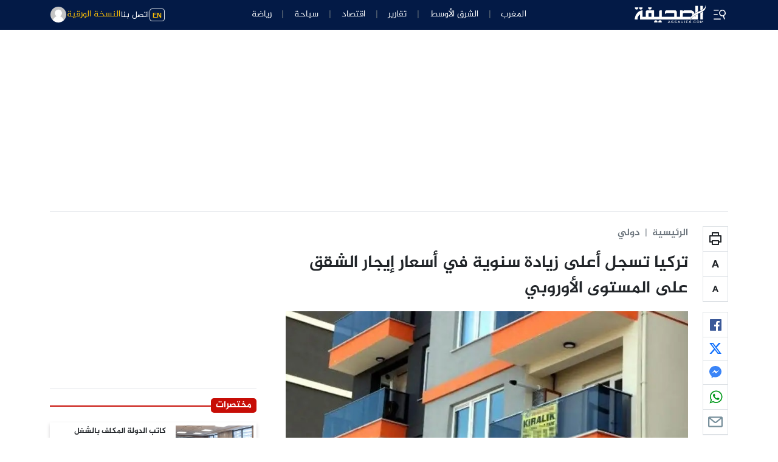

--- FILE ---
content_type: text/html; charset=utf-8
request_url: https://www.google.com/recaptcha/api2/aframe
body_size: 266
content:
<!DOCTYPE HTML><html><head><meta http-equiv="content-type" content="text/html; charset=UTF-8"></head><body><script nonce="JkY5bur4t58sl0wJK_cOww">/** Anti-fraud and anti-abuse applications only. See google.com/recaptcha */ try{var clients={'sodar':'https://pagead2.googlesyndication.com/pagead/sodar?'};window.addEventListener("message",function(a){try{if(a.source===window.parent){var b=JSON.parse(a.data);var c=clients[b['id']];if(c){var d=document.createElement('img');d.src=c+b['params']+'&rc='+(localStorage.getItem("rc::a")?sessionStorage.getItem("rc::b"):"");window.document.body.appendChild(d);sessionStorage.setItem("rc::e",parseInt(sessionStorage.getItem("rc::e")||0)+1);localStorage.setItem("rc::h",'1768946167938');}}}catch(b){}});window.parent.postMessage("_grecaptcha_ready", "*");}catch(b){}</script></body></html>